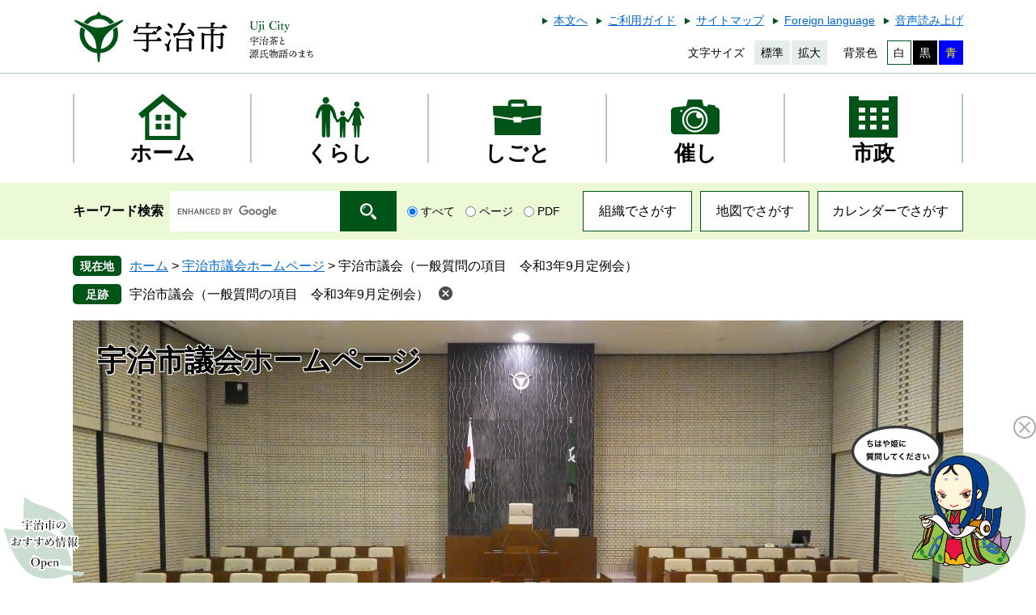

--- FILE ---
content_type: text/html
request_url: https://www.city.uji.kyoto.jp/site/gikaijimukyoku/43939.html
body_size: 8773
content:

<!DOCTYPE html>
<html lang="ja">
<head>
	<!-- Google tag (gtag.js) -->
<script async src="https://www.googletagmanager.com/gtag/js?id=G-69KXZ362GB"></script>
<script>
  window.dataLayer = window.dataLayer || [];
  function gtag(){dataLayer.push(arguments);}
  gtag('js', new Date());

  gtag('config', 'G-69KXZ362GB');
  gtag('config', 'UA-59924434-1');
</script>
	<meta http-equiv="X-UA-Compatible" content="IE=edge">
	<meta charset="utf-8">
	
	
	
	<meta name="keywords" content="一般質問,質問者,9月定例会" >
	<meta name="description" content="令和3年9月定例会の一般質問の質問者です。" >
	<meta name="viewport" content="width=device-width, initial-scale=1.0">
	<title>宇治市議会（一般質問の項目　令和3年9月定例会） - 宇治市公式ホームページ</title>
	<link rel="shortcut icon" href="/favicon.ico" type="image/vnd.microsoft.icon">
<link rel="icon" href="/favicon.ico" type="image/vnd.microsoft.icon">
<link rel="apple-touch-icon" href="/apple-touch-icon.png">
<link rel="stylesheet" media="print" href="/ssi/css/print.css">
<script src="/ssi/js/escapeurl.js"></script>
<script src="/ssi/js/jquery.js"></script>
<script src="/ssi/js/jquery-migrate.js"></script>
<script src="/ssi/js/common.js"></script>
<script src="/ssi/js/s-google.js"></script>
<script src="/ssi/js/footstep.js"></script>
<link rel="stylesheet" href="/ssi/css/footstep.css">
<script src="https://cdn-eas.readspeaker.com/script/13043/webReader/webReader.js?pids=wr&amp;forceAdapter=ioshtml5&amp;disable=translation,lookup" id="rs_req_Init"></script>
	<style  media="all">
		@import url("/ssi/css/site.css");
	</style>
	<script src="/ssi/js/last-page-parts-load-1.js"></script>
	
</head>
<body class="site site_9 site_detail detail side1">

<div id="fb-root"></div>
<script async defer crossorigin="anonymous" src="https://connect.facebook.net/ja_JP/sdk.js#xfbml=1&amp;version=v6.0"></script>
<!-- コンテナここから -->
<div id="container">
	<!-- レコメンドここから -->
	<script src="/ssi/js/recommend.js"></script>
<iframe style="display:none;" id="oProxy" src="https://wwwb.netcrew-analysis.jp/recommend/proxy.html" title="レコメンド情報"></iframe>
	<!-- レコメンドここまで -->
	<span class="hide" id="pagetop">ページの先頭です。</span>
	<span class="hide"><a href="#skip">メニューを飛ばして本文へ</a></span>

	<!-- ヘッダここから -->
	<div id="header">
		<div id="spm_wrap"><button type="button" id="spm_menu"><span class="hide">メニュー</span></button></div>
<!-- header2ここから -->
<div id="xp1" class="rs_preserve rs_skip rs_splitbutton rs_addtools rs_exp"></div>
<div id="header2">
	<div id="header2_box">
		<div id="he_left">
			<div id="logo"><a href="/"><img src="/img/common/logo.png" alt="宇治市公式ホームページ" width="300" height="70" ></a></div>
		</div>
		<div id="he_right">
			<noscript><p>JavaScriptが無効のため、文字の大きさ・背景色を変更する機能を使用できません。</p></noscript>
			<div id="header_link">
				<!-- リンクここから -->
				<ul>
					<li id="hl_main"><a href="#skip">本文へ</a></li><!--
					--><li id="hl_guide"><a href="/site/userguide/">ご利用ガイド</a></li><!--
					--><li id="hl_sitemap"><a href="/sitemap.html">サイトマップ</a></li><!--
					--><li id="hl_lang"><a href="/site/userguide/16482.html" lang="en">Foreign language</a></li><!--
					--><li id="readspeaker_button1" class="rs_skip"><a href="https://app-eas.readspeaker.com/cgi-bin/rsent?customerid=13043&amp;lang=ja_jp&amp;readid=main&amp;url=" onclick="readpage(this.href, 'xp1'); return false;" class="rs_href" rel="nofollow" accesskey="L">音声読み上げ</a><span class="external_link_text">＜外部リンク＞</span></li>
				</ul>
				<!-- リンクここまで -->
			</div><!--
			--><div id="header_func">
				<dl id="moji_size">
					<!-- 文字の大きさ変更ここから -->
					<dt>文字サイズ</dt><!--
					--><dd><a id="moji_default" href="javascript:fsc('default');" title="文字サイズを標準にする">標準</a></dd><!--
					--><dd><a id="moji_large" href="javascript:fsc('larger');" title="文字サイズを拡大する">拡大</a></dd>
					<!-- 文字の大きさ変更ここまで -->
				</dl><!--
				--><dl id="haikei_color">
					<!-- 背景の変更ここから -->
					<dt>背景色</dt><!--
					--><dd><a id="haikei_white" href="javascript:SetCss(1);" title="背景色を白色に変更する">白</a></dd><!--
					--><dd><a id="haikei_black" href="javascript:SetCss(2);" title="背景色を黒色に変更する">黒</a></dd><!--
					--><dd><a id="haikei_blue"  href="javascript:SetCss(3);" title="背景色を青色に変更する">青</a></dd>
					<!-- 背景の変更ここまで -->
				</dl>
			</div>
		</div>
	</div>
</div>
<!-- header2ここまで -->
		<!-- グローバルここから -->
<div id="top_search">
	<div id="top_search_box">
		<ul id="gnav">
			<li id="gnav0"><a class="icon mincho" href="/"><span>ホーム</span></a></li>
			<li id="gnav1"><a class="icon mincho" href="/life/1/"><span>くらし</span></a></li>
			<li id="gnav2"><a class="icon mincho" href="/life/2/"><span>しごと</span></a></li>
			<li id="gnav3"><a class="icon mincho" href="/life/3/"><span>催し</span></a></li>
			<li id="gnav4"><a class="icon mincho" href="/life/4/"><span>市政</span></a></li>
		</ul>
	</div>
</div>
<!-- グローバルここまで -->
		<!-- header3ここから -->
<div id="header3">
	<div id="header3_box">
		<div id="top_search_keyword">
			<!-- Googleカスタム検索ここから -->
			<form action="/search.html" method="get" id="cse-search-box" name="cse-search-box">
				<input type="hidden" name="cx" value="009794556708183771065:xqvvanrdl2q" ><!--
				--><input type="hidden" name="cof" value="FORID:11" ><!--
				--><input type="hidden" name="ie" value="UTF-8" ><!--
				--><label for="tmp_query"><span class="mincho">キーワード検索</span></label><!--
				--><input type="text" name="q" value="" id="tmp_query" ><!--
				--><input type="submit" value="検索" id="submit" name="sa" >
			</form>
			<script src="https://www.google.com/coop/cse/brand?form=cse-search-box"></script>
			<!-- Googleカスタム検索ここまで -->
			<div id="cse_filetype">
				<fieldset>
					<legend><span class="hide">検索対象</span></legend>
					<span class="cse_filetypeselect"><input type="radio" name="google_filetype" id="filetype_all" checked="checked" ><label for="filetype_all">すべて</label></span>
					<span class="cse_filetypeselect"><input type="radio" name="google_filetype" id="filetype_html" ><label for="filetype_html">ページ</label></span>
					<span class="cse_filetypeselect"><input type="radio" name="google_filetype" id="filetype_pdf" ><label for="filetype_pdf">PDF</label></span>
				</fieldset>
			</div>
		</div><!--
		--><div id="header_link_search">
			<ul>
				<li><a href="/soshiki/">組織でさがす</a></li><!--
				--><li><a href="/map/">地図でさがす</a></li><!--
				--><li><a href="/calendar/">カレンダーでさがす</a></li>
			</ul>
		</div>
	</div>
</div>
<!-- header3ここまで -->
	</div>
	<!-- ヘッダここまで -->

	<!-- ぱんくずナビここから -->
	<div id="pankuzu_wrap">
		<!-- [[pankuzu_start]] -->
		<div class="pankuzu">
			<span class="icon_current">現在地</span>
			<span class="pankuzu_class pankuzu_class_top"><a href="/">ホーム</a></span>
			<span class="pankuzu_mark"> &gt; </span>
			<span class="pankuzu_class"><a href="/site/gikaijimukyoku/">宇治市議会ホームページ</a></span>
			<span class="pankuzu_mark"> &gt; </span>
			<span class="pankuzu_class pankuzu_class_current">宇治市議会（一般質問の項目　令和3年9月定例会）</span>
		</div>
		<!-- [[pankuzu_end]] -->
		<!-- [[pankuzu_life_start]] --><!-- [[pankuzu_life_end]] -->
	</div>
	<!-- ぱんくずナビここまで -->

	<!-- 専用ヘッダここから -->
	<div id="mainimg">
	<div id="mainimg_box">
		<a href="/site/gikaijimukyoku/">
			<img src="/uploaded/subsite/9_img.jpg" alt="宇治市議会ホームページのタイトル画像" >
			<span class="site_name">宇治市議会ホームページ</span>
		</a>
	</div>
</div>
	<!-- 専用ヘッダここまで -->

	<div id="mymainback">

		<!-- メインここから -->
		<div id="main">
			<div id="main_a">
				<hr class="hide" >
				<p class="hide" id="skip">本文</p>

				<div id="main_header">
					<h1>宇治市議会（一般質問の項目　令和3年9月定例会）</h1>
				</div>

				<!-- main_bodyここから -->
				<div id="main_body">

					<div id="content_header">
						<span><a id="print_mode_link" href="javascript:print_normal();">印刷ページ表示</a></span>
						<span>更新日：2021年9月21日更新</span>
						<span id="sns_button_wrap">
<span id="sns_button_facebook"><script>document.write('<div class="fb-like" data-href="'+htmlspecialchars_URL(location.href)+'" data-layout="button_count" data-action="like" data-size="small" data-show-faces="false" data-share="true"></div>');</script></span>
<span id="sns_button_twitter"><a href="https://twitter.com/share" class="twitter-share-button">Tweet</a><span class="external_link_text">＜外部リンク＞</span><script>!function(d,s,id){var js,fjs=d.getElementsByTagName(s)[0],p=/^http:/.test(d.location)?'http':'https';if(!d.getElementById(id)){js=d.createElement(s);js.id=id;js.src=p+'://platform.twitter.com/widgets.js';fjs.parentNode.insertBefore(js,fjs);}}(document, 'script', 'twitter-wjs');</script></span>
<span id="sns_button_line"><script>document.write('<div class="line-it-button" data-lang="ja" data-type="share-a" data-ver="3" data-url="'+htmlspecialchars_URL(location.href)+'" data-color="default" data-size="small" data-count="false" style="display: none;"></div>');</script><script src="https://www.line-website.com/social-plugins/js/thirdparty/loader.min.js" async="async" defer="defer"></script></span>
</span>
					</div>

					
					<div class="detail_free" ><h2>一般質問の項目</h2>

<h3>一般質問の日程</h3>

<p>各日とも午前10時に開会予定です。</p>

<h4>9月27日（月曜日）</h4>

<ol>
<li>木本　裕章　　　議員</li>
<li>金ヶ崎秀明　　　議員</li>
<li>鈴木　崇義　&nbsp;&nbsp;　議員</li>
<li>渡辺　俊三&nbsp; 　　議員</li>
<li>関谷　智子　　　議員</li>
</ol>

<h4>9月28日（火曜日）</h4>

<ol start="6">
<li>今川　美也　　　議員</li>
<li>大河　直幸　　　議員</li>
<li>稲吉　道夫　　　議員</li>
<li>佐々木真由美　議員</li>
</ol>

<h4>9月29日（水曜日）</h4>

<ol start="10">
<li>真田　敦史　　　議員</li>
<li>浅井　厚徳　　　議員</li>
<li>山崎　　匡　　　 議員</li>
<li>宮本　繁夫　　　議員</li>
</ol>

<h4>9月27日（月曜日）</h4>

<p><strong>1．木本　裕章</strong> <strong>議員（一問一答方式）</strong></p>

<p>（1）将来的な都市の骨格について</p>

<p>　　(1)市内のまちづくりに向けた整備について</p>

<p>　　(2)広域連携の交通ネットワークについて</p>

<p>（2）産業振興について</p>

<p>　　(1)産業戦略の今後の進め方について</p>

<p>　　(2)茶業の振興について</p>

<p>（3）大久保地域における今後のまちづくり構想について</p>

<p>（4）新型コロナウイルス感染症の対策について</p>

<p>　　(1)重症患者の対応について</p>

<p><strong>2．金ヶ崎　秀明</strong> <strong>議員（一問一答方式）</strong></p>

<p>（1）市長の政治姿勢について</p>

<p>　　(1)人口減少社会での自治体運営について</p>

<p>　　　ア．人口を増やすための子育て支援について</p>

<p>　　　イ．人口減少に備える行財政改革について</p>

<p>　　　ウ．人口減少社会における民間主体のまちづくりについて</p>

<p>（2）新型コロナウイルス感染症対策について</p>

<p>　　(1)医療体制について</p>

<p>　　(2)救急搬送について</p>

<p>　　(3)学校施設での対策について</p>

<p>（3）空き家問題の対策について</p>

<p><strong>3．鈴木　崇義</strong> <strong>議員（一問一答方式）</strong></p>

<p>（1）新型コロナウイルス感染症の対策について</p>

<p>　　(1)新型コロナワクチン接種の現状と若い世代への接種促進について</p>

<p>　　(2)若い世代への正確なワクチン接種の情報提供について</p>

<p>　　(3)小中学校の感染対策と活動や行事の開催の判断について</p>

<p>　　(4)オンライン授業やタブレット活用の現状について</p>

<p>（2）ＳＤＧｓとカーボンニュートラルへの取組みについて</p>

<p>　　(1)脱炭素社会に向けての宇治市の考え方について</p>

<p>　　(2)再生可能エネルギーの活用について</p>

<p>　　(3)地域電力や行政施設、カーポート太陽光発電の活用について</p>

<p>（3）六地蔵イトーヨーカドー跡地のマンション開発について</p>

<p>　　(1)地域連携と都市計画について</p>

<p>　　(2)開発の進捗状況と今後について</p>

<p>　　(3)子育て世代の保育所と小学校の充足について</p>

<p><strong>4．渡辺　俊三 議員（一問一答方式）</strong></p>

<p>（1）誰ひとり、とり残さない地域公共交通の確立について</p>

<p>　　(1)交通不便地1万8千人の移動手段整備について</p>

<p>　　(2)炭山住民の助け合い交通の支援拡充について</p>

<p>（2）私有地の小規模傾斜地の補強対策補助について</p>

<p>　　(1)市内土砂災害警戒区域の傾斜地の現状について</p>

<p>　　(2)傾斜地安全対策への市独自の支援制度について</p>

<p>（3）東宇治中学校生徒の私鉄通学費補助について</p>

<p>　　(1)市内唯一の私鉄通学生徒の現状について</p>

<p>　　(2)コロナ禍で、通学費の特別支出をしている保護者への通学費補助について</p>

<p><strong>5．関谷　智子 議員（一問一答方式）</strong></p>

<p>（1）新型コロナウイルス対策</p>

<p>　　(1)若者、子供の感染防止策</p>

<p>　　(2)教育現場での対策</p>

<p>（2）子ども施策</p>

<p>　　(1)子どもの人権擁護について</p>

<p>　　(2)就学前教育の在り方について</p>

<p>　　(3)公立幼稚園の今後について</p>

<p>　　(4)特認校について</p>

<p>（3）ＩＴ活用の推進</p>

<p>　　(1)プッシュ型行政サービス</p>

<p>　　(2)スマートメーター導入</p>

<p>（4）アスベスト除去</p>

<p>　　(1)除去費用の助成</p>

<h4>9月28日（火曜日）</h4>

<p><strong>6．今川　美也 議員（一問一答方式）</strong></p>

<p>（1）子ども・子育て支援について</p>

<p>　　(1)病児・病後児保育の充実について</p>

<p>　　(2)コロナ禍における子育て世帯の現状と課題について</p>

<p>（2）水道事業について</p>

<p>　　(1)経営審議会の審議状況について</p>

<p>　　(2)低所得者向け料金のあり方について</p>

<p>　　(3)京都府営水道料金に係る建設負担水量について</p>

<p>（3）地域課題について</p>

<p>　　(1)西小倉地域小中一貫校整備について</p>

<p><strong>7．大河　直幸 議員（一問一答方式）</strong></p>

<p>（1）新型コロナウイルス対策</p>

<p>　　(1)子どもに関連する感染対策</p>

<p>　　(2)学びの保障</p>

<p>（2）開発事業への住民意思の反映</p>

<p>　　(1)市の役割について</p>

<p>　　(2)西大久保地域の開発について</p>

<p>（3）府の公共施設に対する市の対応</p>

<p><strong>8．稲吉　道夫 議員（一問一答方式）</strong></p>

<p>（1）新型コロナウイルスワクチン接種について</p>

<p>（2）今後の市内観光について</p>

<p>（3）一人暮らし高齢者の見守りについて</p>

<p>（4）西小倉地域の小中一貫校について</p>

<p><strong>9．佐々木　真由美 議員（一問一答方式）</strong></p>

<p>（1）コロナ禍における市民生活について</p>

<p>　　(1)自宅療養・待機者への生活支援について</p>

<p>　　(2)審議会・協議会の傍聴について</p>

<h4>9月29日（水曜日）</h4>

<p><strong>10．真田　敦史　議員（一問一答方式）</strong></p>

<p>（1）市長の政治姿勢</p>

<p>　　(1)50年、100年先を見据え、新たなふるさと宇治の創造について</p>

<p>　　(2)子育てにやさしいまちづくりについて</p>

<p>　　(3)輝く宇治づくりの推進について</p>

<p>　　　 ア．市民参画・協働について</p>

<p>　　　 イ．効果的・効率的な行財政運営について</p>

<p><strong>11．浅井　厚徳　議員（一問一答方式）</strong></p>

<p>（1）障害者への情報保障について</p>

<p>　　(1)手話言語条例制定以降、今日までの取り組み</p>

<p>　　(2)手話を含む多様な情報コミュニケーション条例制定について、市としての考え方</p>

<p>（2）都市計画マスタープランとまちづくりの課題について</p>

<p>　　(1)西小倉のまちづくりの展望</p>

<p><strong>12．山崎　　匡　議員（一問一答方式）</strong></p>

<p>（1）消防について</p>

<p>　　(1)消防の現状について</p>

<p>　　(2)府の消防広域化、府南部消防指令の共同化について</p>

<p><strong>13．宮本　繁夫　議員（一問一答方式）</strong></p>

<p>（1）「新型コロナウイルス感染症」対策について</p>

<p>　　(1)感染状況と検査体制について</p>

<p>　　(2)自宅療養者への生活支援について</p>

<p>　　(3)ワクチン接種の促進とその体制強化について</p>

<p>　　(4)事業委託を随意契約とすることについて</p>

<p>（2）西小倉地域のまちづくりについて</p>

<p>　　(1)西小倉地域の小中学校の統廃合と小中一貫校について</p>

<p>　　(2)近鉄小倉駅周辺整備について</p>
</div>


<!-- [[add-template-pdf]] -->
<!-- [[add-template-windowsmediaplayer]] -->
<div id="section_footer">
	<div id="section_footer_ttl"><h2>このページに関するお問い合わせ先</h2></div>
	<div id="section_footer_detail">
		<span class="sf_name"><a href="/site/gikaijimukyoku/">議会事務局</a></span><br>
		<span class="sf_zip">〒611-8501</span>
		<span class="sf_address">京都府宇治市宇治琵琶33番地</span><br>
		<span class="sf_tel">Tel：0774-20-8747（直通）</span>
		<span class="sf_fax">Fax：0774-20-8786</span>
		<div class="sf_email"><a href="https://www.city.uji.kyoto.jp/form/detail.php?sec_sec1=2&lif_id=43939">メールでのお問い合わせはこちら</a></div>
	</div>
</div>
					
					

					<!-- カレンダー登録・SNSボタンここから -->
					<div id="content_footer">
						
						
					</div>
					<!-- カレンダー登録・SNSボタンここまで -->

				</div>
				<!-- main_bodyここまで -->

			</div>
		</div>
		<!-- メインここまで -->
		<hr class="hide" >

		<!-- サイドバー1ここから -->
		<div id="sidebar1">

			<!-- 重要なお知らせここから -->
			<div id="important_noticest_area"></div>
			<!-- 重要なお知らせここまで -->

			<!-- サブサイト共通自由記入エリア ここから -->
			<!-- [[item_free_area_3000_head]] --><!-- [[item_free_area_3000_tail]] -->
			<!-- サブサイト共通自由記入エリア ここまで -->

			<!-- 左メニューここから -->
			
			<div class="subsite_menu">
				<div class="subsite_menu_ttl acc_title mincho"><a href="/soshiki/2/6629.html">議会だより</a></div>
				<div class="subsite_menu_list">
					
				</div>
			</div>
			
			<div class="subsite_menu">
				<div class="subsite_menu_ttl acc_title mincho"><a href="/soshiki/2/5122.html">議会中継</a></div>
				<div class="subsite_menu_list">
					
				</div>
			</div>
			
			<div class="subsite_menu">
				<div class="subsite_menu_ttl acc_title mincho"><a href="/site/gikaijimukyoku/3860.html">傍聴のご案内</a></div>
				<div class="subsite_menu_list">
					
				</div>
			</div>
			
			<div class="subsite_menu">
				<div class="subsite_menu_ttl acc_title mincho"><a href="http://ssp.kaigiroku.net/tenant/uji/pg/index.html">会議録検索</a><span class="external_link_text">＜外部リンク＞</span></div>
				<div class="subsite_menu_list">
					
				</div>
			</div>
			
			<div class="subsite_menu">
				<div class="subsite_menu_ttl acc_title mincho"><a href="/site/gikaijimukyoku/16517.html">市民と議会のつどい</a></div>
				<div class="subsite_menu_list">
					
				</div>
			</div>
			
			<div class="subsite_menu">
				<div class="subsite_menu_ttl acc_title mincho"><a href="/soshiki/2/gyouseishisatu.html">行政視察の申し込み</a></div>
				<div class="subsite_menu_list">
					
				</div>
			</div>
			
			<!-- 左メニューここまで -->

			<!-- サブサイト共通自由記入エリア ここから -->
			<!-- [[item_free_area_3001_head]] --><!-- [[item_free_area_3001_tail]] -->
			<!-- サブサイト共通自由記入エリア ここまで -->

			<!-- レコメンドここから -->
			<div id="recommend_tag" style="display: none;">
				<div id="sidebar_recommend">
					<div id="recommend_title"><h2 class="mincho"><span>このページを見ている人は</span><span>こんなページも見ています</span></h2></div>
					<!-- [[recommend_tag]] -->
				</div>
			</div>
			<!-- レコメンドここまで -->

			<!-- AIレコメンドここから -->
			<div id="ai_recommend_tag" style="display: none;">
				<div id="sidebar_ai_recommend">
					<div id="ai_recommend_title"><h2 class="mincho"><span>AI(人工知能)は</span><span>こんなページをおすすめします</span></h2></div>
					<!-- [[ai_recommend_tag]] -->
				</div>
			</div>
			<!-- AIレコメンドここまで -->

			<!-- 「見つからないとき」「よくある質問」ここから -->
			<div id="common_banner_link">
	<ul>
		<li id="common_banner_mitsukaranai"><a href="/site/userguide/"><span>見つからないときは</span></a></li>
		<li id="common_banner_faq"><a href="/life/sub/2/"><span>よくある質問と回答</span></a></li>
	</ul>
</div>
			<!-- 「見つからないとき」「よくある質問」ここまで -->

		</div>
		<!-- サイドバー1ここまで -->

		<!-- サイドバー2ここから -->
		<!-- サイドバー2ここまで -->

		<!-- 専用フッタここから --><!-- 専用フッタここまで -->

	</div><!-- 3カラム終わり -->

	<!-- フッタここから -->
	<div id="footer">
		<div id="footer_link_pagetop">
	<a href="#pagetop"><img src="/img/common/btn_pagetop.png" alt="このページの先頭へ" width="80" height="80" ></a>
</div>
		<div id="footer_box">
	<!-- リンクここから -->
	<div id="footer_link">
	<ul>
		<li><a href="/site/userguide/17125.html">個人情報の取り扱いについて</a></li><!--
		--><li><a href="/site/userguide/17036.html">リンク・著作権・免責事項</a></li><!--
		--><li><a href="/site/userguide/17183.html">ウェブアクセシビリティ</a></li><!--
		--><li><a href="/site/userguide/17907.html">RSS配信について</a></li>
	</ul>
</div>
	<!-- リンクここまで -->
	<div id="author_info">
		<div id="author_box">
			<div id="author_logo"><img src="/img/common/logo_footer.png" alt="宇治市役所" width="255" height="70" ></div>
			<p class="f_number">法人番号：2000020262048</p>
			<p class="f_address">〒611-8501　京都府宇治市宇治琵琶33番地　<a href="/life/4/28/77/ ">地図</a></p>
			<p class="f_contact"><span>Tel：0774-22-3141</span><span>Fax：0774-20-8778</span></p>
			<p class="f_detail"><span>開庁時間：月曜日から金曜日 午前8時30分から午後5時15分（祝日、年末年始は除く）</span>
<span><a href="https://www.city.uji.kyoto.jp/form/detail.php?sec_sec1=82&amp;inq=06">メールでの問い合わせはこちら</a></span></p>
		</div>
		<!-- 人口・世帯数ここから -->
		<div id="author_jinkou">
			<div id="author_jinkou_box">
				<dl><dt class="mincho">人口</dt><dd>178,294人</dd></dl><!--
				--><dl><dt class="mincho">世帯</dt><dd>86,623世帯</dd></dl><!--
				--><dl><dt class="mincho">男性</dt><dd>85,572人</dd></dl><!--
				--><dl><dt class="mincho">女性</dt><dd>92,722人</dd></dl>
				<div id="top_jinkou_date">（2026年1月1日現在）</div>
				<div id="top_jinkou_link"><a href="/site/toukei/">宇治市人口・世帯数の推移</a></div>
			</div>
		</div>
		<!-- 人口と世帯数ここまで -->
	</div>
</div>
<!-- おすすめ情報ここから -->
<div id="osusume_banner">
	<div id="osusume_banner_box">
		<div id="osusume_banner_ttl">
			<a href="javascript:void(0)" onclick="javascript:return false;" onkeypress="javascript:return false;" id="osusume_banner_open"><img src="/img/common/ttl_osusume.png" alt="宇治市のおすすめ情報" width="90" height="40" ></a>
		</div>
		<div id="osusume_banner_list">
			<div id="osusume_banner_list_box">
				<ul>
					<li><a href="/site/kosodate/"><img src="/img/osusume/bnr_osusume1.jpg" alt="子育てにやさしいまち　うじ" width="246" height="100" ></a></li>
					<li><a href="/site/choju/"><img src="/img/osusume/bnr_osusume2.jpg" alt="生きがい健康食育サイト" width="246" height="100" ></a></li>
					<li><a href="/site/ujinext"><img src="/img/osusume/bnr_osusume3.jpg" alt="宇治Next" width="246" height="100" ></a></li>
				</ul>
			</div>
		</div>
	</div>
</div>
<!-- おすすめ情報ここまで -->
<div id="copyright"><p lang="en">Copyright &#169; UJI All Rights Reserved.</p></div>
	</div>
	<!-- フッタここまで -->

</div>
<!-- コンテナここまで -->
<script>
(function (c, n, s) {
    if (c[n] === void 0) {c['ULObject'] = n;
    c[n] = c[n] || function () {(c[n].q = c[n].q || []).push(arguments)};
    c[n].l = 1 * new Date();var e = document.createElement('script');
    e.async = 1;e.src = s + "/chatbot.js";
    var t = document.getElementsByTagName('script')[0];t.parentNode.insertBefore(e, t);}
})(window, 'ul_widget', 'https://support-widget.nakanohito.jp');
ul_widget('init', {'id': 964});
</script>

<!-- AIレコメンドここから -->
<script src="/ssi/js/ai-recommend-lib.js"></script>
<script src="/ssi/js/ai-recommend.js"></script>
<!-- AIレコメンドここまで -->
<script defer src="https://static.cloudflareinsights.com/beacon.min.js/vcd15cbe7772f49c399c6a5babf22c1241717689176015" integrity="sha512-ZpsOmlRQV6y907TI0dKBHq9Md29nnaEIPlkf84rnaERnq6zvWvPUqr2ft8M1aS28oN72PdrCzSjY4U6VaAw1EQ==" data-cf-beacon='{"version":"2024.11.0","token":"30470a85102b429e877026b68675359f","server_timing":{"name":{"cfCacheStatus":true,"cfEdge":true,"cfExtPri":true,"cfL4":true,"cfOrigin":true,"cfSpeedBrain":true},"location_startswith":null}}' crossorigin="anonymous"></script>
</body>
</html>

--- FILE ---
content_type: text/css
request_url: https://www.city.uji.kyoto.jp/ssi/css/parts-site.css
body_size: 802
content:
@charset "utf-8";

/* サブサイト共通ヘッダ */
#mainimg {
	width: 1100px;
	margin: 0px auto 30px;
}
#mainimg_box {
	position: relative;
}
#mainimg_box a {
	display: block;
	color: #000000;
	text-decoration: none;
}
#mainimg_box img {
	width: 100%;
	height: auto;
}
#mainimg_box .site_name {
	display: block;
	width: 100%;
	margin: 0px;
	padding: 30px;
	-webkit-box-sizing: border-box;
	        box-sizing: border-box;
	font-size: 3.6rem;
	font-weight: bold;
	line-height: 4rem;
	text-shadow: 1px 1px 0px #ffffff, -1px 1px 0px #ffffff, 1px -1px 0px #ffffff, -1px -1px 0px #ffffff;
	position: absolute;
	top: 0px;
	left: 0px;
}

#mainimg_box.noimage {
	height: 250px;
	background: #ebf9d7;
}
#mainimg_box.noimage .site_name {
	text-shadow: none;
}

/* サブサイト共通フッタ */
#site_footer {
	float: none;
	-webkit-box-ordinal-group: 15;
	-ms-flex-order: 14;
	order: 14;
	width: 100%;
	margin-top: 30px;
}
#site_footer_box {
	border: 1px solid #005418;
	padding: 15px 30px;
}
#site_footer_box p {
	margin: 0px 0px 1em;
}
#site_footer_box p:last-child {
	margin-bottom: 0px;
}

/* バナー広告 */
#subsite_banner {
	float: none;
	-webkit-box-ordinal-group: 14;
	-ms-flex-order: 13;
	order: 13;
	width: 100%;
	margin-top: 30px;
}

/* 自由編集項目 */
.free_box p {
	margin: 0px 0px 10px;
}
.free_box p:last-child {
	margin-bottom: 0px;
}
.free_box img {
	max-width: 100%;
	height: auto !important;
}

/* サイドメニュー */
.subsite_menu_ttl {
	border-bottom: 3px solid #005418;
	background: #9eb050;
	border-radius: 10px 10px 0px 0px;
	font-size: 1.8rem;
	font-weight: bold;
	padding: 18px 20px 12px;
}
.subsite_menu_ttl a {
	color: inherit;
}

.subsite_menu_list ul {
	margin: 0px;
	padding: 15px 0px 0px;
	list-style: none;
}
.subsite_menu_list ul li {
	margin: 0px 0px 5px;
	padding: 3px 0px 3px 15px;
	-webkit-box-sizing: border-box;
	        box-sizing: border-box;
	background: url(/img/common/icon_list1.png) no-repeat left 0.6em transparent;
}
.subsite_menu_list ul li:last-child {
	margin-bottom: 0px;
}
.subsite_menu_list div.link_ichiran {
	padding-top: 10px;
}

	/* IE対応 */
	@media all and (-ms-high-contrast:none){
		*::-ms-backdrop, .subsite_menu_list ul li { padding-top: 5px; padding-bottom: 1px; background-position: left 0.5em; }
	}
	/* IE対応 ここまで */

/* リスト */
.site_list2 .info_list ul {
	padding: 0px;
	display: -webkit-box;
	display: -ms-flexbox;
	display: flex;
	-ms-flex-wrap: wrap;
	    flex-wrap: wrap;
	-webkit-box-align: stretch;
	    -ms-flex-align: stretch;
	        align-items: stretch;
}
.site_list2 .info_list ul li {
	display: inline-block;
	vertical-align: top;
	width: 234px;
	margin: 30px 9px 0px;
	padding: 0px;
}

.site_list2 #main_header {
	margin-bottom: 0px;
}

/* リスト（サムネイル） */
.list_pack {
	display: block;
}
.list_pack .article_img {
	display: block;
}
.list_pack .article_img span {
	display: block;
	height: 180px;
	background: #ccddd1;
}
.list_pack .article_img span:empty {
	background: url(/img/common/noimage.png) no-repeat center center #ccddd1;
	background-size: contain;
}
.list_pack .article_img span img {
	width: auto;
	height: auto;
	max-width: 100%;
	max-height: 100%;
	display: block;
	margin-left: auto;
	margin-right: auto;
}

.list_pack .article_txt {
	display: block;
	margin-top: 10px;
}
.list_pack .article_txt .article_date {
	display: block;
}
.list_pack .article_txt .article_title {
	display: block;
}

/* 新着（サムネイル） */
.site_index2 .section_information_list ul {
	display: -webkit-box;
	display: -ms-flexbox;
	display: flex;
	-ms-flex-wrap: wrap;
	    flex-wrap: wrap;
	-webkit-box-align: stretch;
	    -ms-flex-align: stretch;
	        align-items: stretch;
}
.site_index2 .section_information_list ul li {
	display: inline-block;
	vertical-align: top;
	width: 208px;
	margin: 15px 0px 15px 18px;
	padding: 0px;
	border: none;
}
.site_index2 .list_pack .article_img span {
	height: 160px;
}